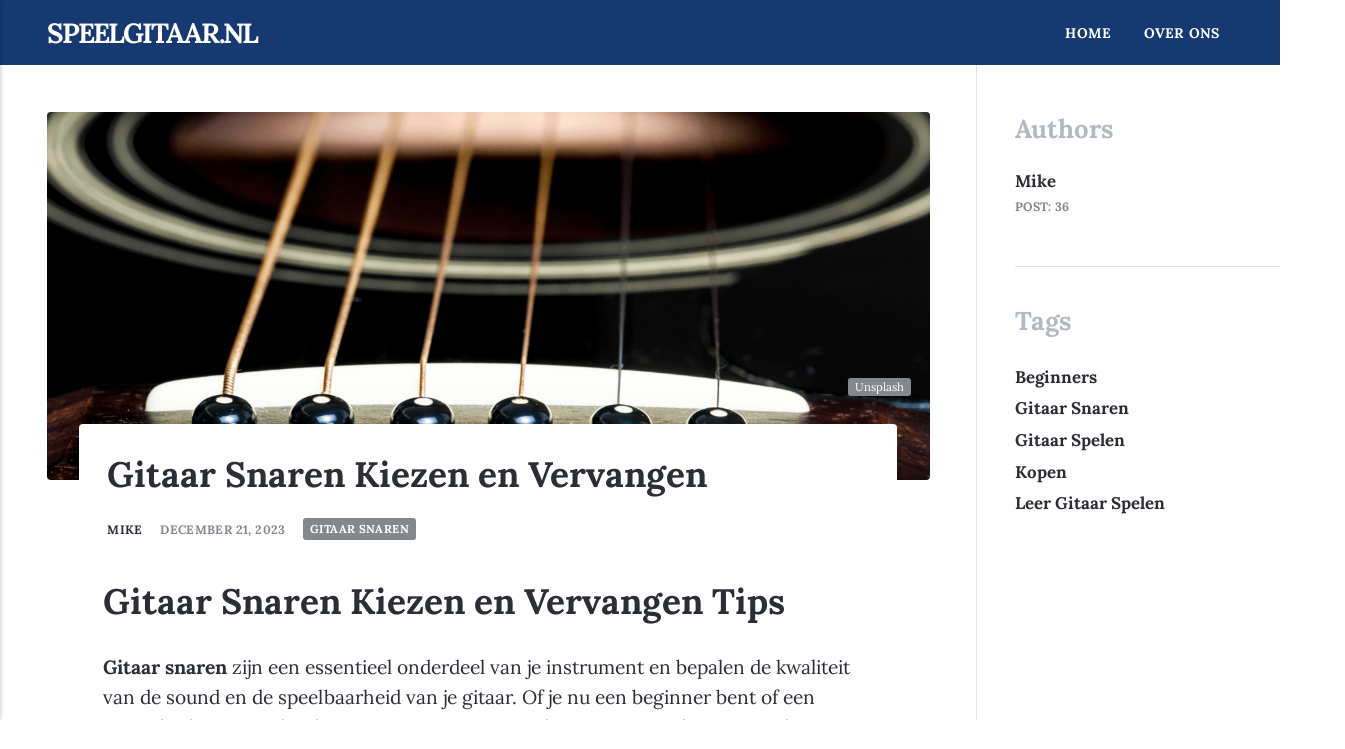

--- FILE ---
content_type: text/html; charset=utf-8
request_url: https://speelgitaar.nl/gitaar-snaren-kiezen-en-vervangen/
body_size: 9282
content:
<!DOCTYPE html><html lang="nl"><head><meta charset="utf-8"><meta http-equiv="X-UA-Compatible" content="IE=edge"><meta name="viewport" content="width=device-width,initial-scale=1"><title>Gitaar Snaren Kiezen en Vervangen Tips</title><meta name="description" content="Ontdek de beste tips voor het kiezen en vervangen van gitaar snaren. Essentieel advies voor een perfecte sound en speelervaring."><meta name="generator" content="Publii Open-Source CMS for Static Site"><link rel="canonical" href="https://speelgitaar.nl/gitaar-snaren-kiezen-en-vervangen/"><link rel="alternate" type="application/atom+xml" href="https://speelgitaar.nl/feed.xml"><link rel="alternate" type="application/json" href="https://speelgitaar.nl/feed.json"><meta property="og:title" content="Gitaar Snaren Kiezen en Vervangen"><meta property="og:image" content="https://speelgitaar.nl/media/posts/12/Gitaar-Snaren-Kiezen-en-Vervangen1.png"><meta property="og:image:width" content="1350"><meta property="og:image:height" content="563"><meta property="og:site_name" content="Speelgitaar | Alles voor gitaarliefhebbers - Snaren, accessoires, tips"><meta property="og:description" content="Ontdek de beste tips voor het kiezen en vervangen van gitaar snaren. Essentieel advies voor een perfecte sound en speelervaring."><meta property="og:url" content="https://speelgitaar.nl/gitaar-snaren-kiezen-en-vervangen/"><meta property="og:type" content="article"><link rel="preload" href="https://speelgitaar.nl/assets/dynamic/fonts/lora/lora.woff2" as="font" type="font/woff2" crossorigin><link rel="stylesheet" href="https://speelgitaar.nl/assets/css/style.css?v=c73b4a7920a61ce9f8b84451e3f4f43e"><script type="application/ld+json">{"@context":"http://schema.org","@type":"Article","mainEntityOfPage":{"@type":"WebPage","@id":"https://speelgitaar.nl/gitaar-snaren-kiezen-en-vervangen/"},"headline":"Gitaar Snaren Kiezen en Vervangen","datePublished":"2023-12-21T19:38","dateModified":"2024-01-11T23:03","image":{"@type":"ImageObject","url":"https://speelgitaar.nl/media/posts/12/Gitaar-Snaren-Kiezen-en-Vervangen1.png","height":563,"width":1350},"description":"Ontdek de beste tips voor het kiezen en vervangen van gitaar snaren. Essentieel advies voor een perfecte sound en speelervaring.","author":{"@type":"Person","name":"Mike","url":"https://speelgitaar.nl/authors/mike/"},"publisher":{"@type":"Organization","name":"Mike"}}</script><style>.u-tag--beginners{--badge-bg:#84888E;--badge-txt:#FFFFFF;}.u-tag--gitaar-snaren{--badge-bg:#84888E;--badge-txt:#FFFFFF;}.u-tag--gitaar-spelen{--badge-bg:#84888E;--badge-txt:#FFFFFF;}.u-tag--kopen{--badge-bg:#84888E;--badge-txt:#FFFFFF;}.u-tag--leer-gitaar-spelen{--badge-bg:#84888E;--badge-txt:#FFFFFF;}.u-tag--reizen{--badge-bg:#84888E;--badge-txt:#FFFFFF;}.u-tag--tweedehands{--badge-bg:#84888E;--badge-txt:#FFFFFF;}.u-tag--vliegtuig{--badge-bg:#84888E;--badge-txt:#FFFFFF;}</style><noscript><style>img[loading]{opacity:1;}</style></noscript><script async src="https://www.googletagmanager.com/gtag/js?id=G-33TE9CR1FF" type="02ec16576f0c5381a6bcf368-text/javascript"></script><script type="02ec16576f0c5381a6bcf368-text/javascript">window.dataLayer = window.dataLayer || [];
  function gtag(){dataLayer.push(arguments);}
  gtag('js', new Date());

  gtag('config', 'G-33TE9CR1FF');</script></head><body><header class="topbar" id="js-header"><div class="topbar__inner"><a class="logo" href="https://speelgitaar.nl/">speelgitaar.nl</a><nav class="navbar"><button class="navbar__toggle" aria-label="Menu" aria-haspopup="true" aria-expanded="false"><span class="navbar__toggle-box"><span class="navbar__toggle-inner">Menu</span></span></button><ul class="navbar__menu"><li><a href="https://speelgitaar.nl/" title="Homepage" target="_self">Home</a></li><li><a href="https://speelgitaar.nl/over-ons/" target="_self">Over Ons</a></li></ul></nav></div></header><div class="content"><main class="main"><article class="post"><figure class="post__featured-image"><img src="https://speelgitaar.nl/media/posts/12/Gitaar-Snaren-Kiezen-en-Vervangen1.png" srcset="https://speelgitaar.nl/media/posts/12/responsive/Gitaar-Snaren-Kiezen-en-Vervangen1-xs.webp 300w, https://speelgitaar.nl/media/posts/12/responsive/Gitaar-Snaren-Kiezen-en-Vervangen1-sm.webp 480w, https://speelgitaar.nl/media/posts/12/responsive/Gitaar-Snaren-Kiezen-en-Vervangen1-md.webp 768w, https://speelgitaar.nl/media/posts/12/responsive/Gitaar-Snaren-Kiezen-en-Vervangen1-lg.webp 1024w, https://speelgitaar.nl/media/posts/12/responsive/Gitaar-Snaren-Kiezen-en-Vervangen1-xl.webp 1360w, https://speelgitaar.nl/media/posts/12/responsive/Gitaar-Snaren-Kiezen-en-Vervangen1-2xl.webp 1600w" sizes="(max-width: 1600px) 100vw, 1600px" loading="eager" height="563" width="1350" alt="Gitaar Snaren Kiezen en Vervangen"><figcaption>Unsplash</figcaption></figure><header class="u-header post__header"><h1>Gitaar Snaren Kiezen en Vervangen</h1><div class="u-header__meta u-small"><div><a href="https://speelgitaar.nl/authors/mike/" title="Mike">Mike</a> <time datetime="2023-12-21T19:38">december 21, 2023 </time><a href="https://speelgitaar.nl/tags/gitaar-snaren/" class="u-tag u-tag--gitaar-snaren">Gitaar Snaren</a></div></div></header><div class="post__entry u-inner"><h1>Gitaar Snaren Kiezen en Vervangen Tips</h1><p><strong>Gitaar snaren</strong> zijn een essentieel onderdeel van je instrument en bepalen de kwaliteit van de sound en de speelbaarheid van je gitaar. Of je nu een beginner bent of een gevorderde gitarist; het kiezen en vervangen van de juiste snaren kan een uitdaging zijn. In deze sectie geven we handige tips waarmee je de perfecte gitaar sound kunt bereiken en optimaal kunt genieten van het bespelen van je instrument.</p><h3>Belangrijkste punten in deze sectie:</h3><ul><li>Waar je op moet letten bij het kiezen van <strong>gitaar snaren</strong></li><li>Hoe dikte en toonhoogte van invloed zijn op de klank en speelbaarheid</li><li>De verschillende soorten <strong>gitaar snaren</strong> en welke het beste bij jouw speelstijl past</li><li>Hoe je op de juiste manier snaren vervangt en stemt</li><li>Hoe je je snaren kunt onderhouden en wanneer het tijd is om ze te vervangen</li><li>Hoe je om kunt gaan met gebroken snaren</li><li>Waar je op kunt letten bij de prijs en kwaliteit van gitaar snaren</li></ul><h2>Waar moet je op letten bij het kiezen van gitaar snaren?</h2><p>Als je nieuwe gitaar snaren wilt kopen, zijn er verschillende zaken waar je op moet letten om de juiste keuze te maken. Allereerst is er het materiaal van de snaren. Gebruik je een elektrische gitaar, dan zijn snaren van staal of nikkel een goede optie. Voor een akoestische gitaar kun je kiezen tussen stalen snaren of snaren van nylon.</p><p>Naast het materiaal is ook de dikte van de snaren belangrijk voor de klank en speelbaarheid. Dunne snaren zijn geschikt voor lead gitaar en bieden een heldere klank, terwijl dikkere snaren meer geschikt zijn voor het spelen van akkoorden en een vollere klank hebben.</p><p>Verder kun je letten op het merk van de gitaar snaren. Veel gitaristen hebben zo hun favoriete merk, zoals de bekende merken D'Addario, Ernie Ball en Martin. Elke snarenfabrikant heeft zijn eigen unieke klank en speelgevoel, dus het is de moeite waard om verschillende merken uit te proberen en te ontdekken welke het beste bij jou passen.</p><h3>Voorbeelden van populaire merken gitaar snaren:</h3><table><tbody><tr><th>Merk</th><th>Kenmerken</th></tr><tr><td>D'Addario</td><td>Breed assortiment, hoge kwaliteit, betaalbare prijzen</td></tr><tr><td>Ernie Ball</td><td>Populair onder rockgitaristen, heldere en heldere klank</td></tr><tr><td>Martin</td><td>Geschikt voor akoestische gitaren, warme klank, lange levensduur</td></tr></tbody></table><p>Kortom, bij het kiezen van gitaar snaren is het belangrijk om rekening te houden met het materiaal, de dikte en het merk van de snaren. Door verschillende opties uit te proberen en te experimenteren kun je uiteindelijk de perfecte snaren vinden voor jouw speelstijl en muziekgenre.</p><h2>Het belang van snaren dikte en toonhoogte</h2><p>Wist je dat de dikte en toonhoogte van gitaar snaren een grote invloed hebben op de klank en speelbaarheid van je gitaar? Om de juiste dikte te kiezen, moet je rekening houden met je speelstijl en het gewenste geluid. Dunne snaren zijn bijvoorbeeld geschikt voor gitaristen die snel en soepel willen spelen, terwijl dikkere snaren meer geschikt zijn voor het spelen van akkoorden en donkerder klinken.</p><p>De toonhoogte van de snaren bepaalt ook de klank van je gitaar. Als je een hogere toonhoogte wilt, kies je voor dunnere snaren. Wil je een diepere toonhoogte? Dan kies je voor dikkere snaren. Experimenteer met verschillende diktes en toonhoogtes om de perfecte sound te vinden.</p><h3>Hoe kies je de juiste dikte en toonhoogte?</h3><p>Om de juiste dikte en toonhoogte te kiezen, moet je rekening houden met je speelstijl en het gewenste geluid. Zoek je een volle, diepe klank voor het spelen van akkoorden? Dan zijn dikkere snaren met een lage toonhoogte geschikt voor jou. Wil je snel kunnen spelen en een heldere klank? Kies dan voor dunnere snaren met een hogere toonhoogte.</p><p>Verder moet je ook rekening houden met het muziekgenre dat je speelt. Zo gebruiken jazzgitaristen vaak dikkere snaren voor een warme klank, terwijl rockgitaristen vaker voor dunnere snaren kiezen om snelle riffs te kunnen spelen.</p><p>Probeer verschillende diktes en toonhoogtes uit en luister goed naar het geluid. Zo kun je de juiste keuze maken voor jouw speelstijl en muziekgenre.</p><h3>Invloed van snaren op speelbaarheid</h3><p>Naast de klank hebben snaren ook invloed op de speelbaarheid van je gitaar. Dunne snaren zijn bijvoorbeeld gemakkelijker te bespelen, terwijl dikkere snaren meer kracht vereisen. Als je net begint met gitaarspelen, zijn dunnere snaren dus aan te raden. Als je meer gevorderd bent en krachtiger kunt spelen, kun je overstappen op dikkere snaren.</p><p>Let er wel op dat de dikte en spanning van de snaren invloed hebben op de afstelling van je gitaar. Als je overstapt op dikkere snaren, kan het nodig zijn om je gitaar opnieuw af te stellen. Laat dit eventueel doen door een professional.</p><table><thead><tr><th>Dikte snaren</th><th>Toonhoogte</th><th>Geschikt voor</th></tr></thead><tbody><tr><td>Dunne snaren</td><td>Hoog</td><td>Solo's en snel spelen</td></tr><tr><td>Medium snaren</td><td>Gemiddeld</td><td>Akkoorden en melodieën</td></tr><tr><td>Dikke snaren</td><td>Laag</td><td>Diepe klanken en jazzmuziek</td></tr></tbody></table><p>Gebruik de bovenstaande tabel als richtlijn bij het kiezen van de juiste dikte en toonhoogte voor jouw gitaar. Maar onthoud dat het uiteindelijk gaat om jouw persoonlijke voorkeur en speelstijl.</p><h2>Verschillende soorten gitaar snaren</h2><p>Als het gaat om gitaar snaren, zijn er verschillende soorten en materialen waaruit je kunt kiezen. Elke soort heeft zijn eigen kenmerken en voordelen. Hieronder zie je een overzicht van de meest voorkomende soorten gitaar snaren:</p><table><tbody><tr><th>Soort snaren</th><th>Kenmerken</th><th>Geschikt voor</th></tr><tr><td><strong>Elektrische gitaar snaren</strong></td><td>Dunne snaren met een heldere toon en weinig spanning. Gemaakt van staal of vernikkeld staal.</td><td>Rock, pop, blues, country</td></tr><tr><td><strong>Akoestische gitaar snaren</strong></td><td>Dikkere snaren met een warme toon en veel spanning. Gemaakt van brons of fosforbrons.</td><td>Folk, singer-songwriter, akoestische rock</td></tr><tr><td><strong>Nylon snaren</strong></td><td>Dikke snaren met een zachte en warme toon. Gemaakt van nylon of catgut.</td><td>Klassieke muziek, flamenco, fingerstyle</td></tr><tr><td><strong>Western snaren</strong></td><td>Snaren met een heldere toon en veel volume. Gemaakt van brons of fosforbrons.</td><td>Country, bluegrass, folk</td></tr><tr><td><strong>Klassieke gitaar snaren</strong></td><td>Dikke snaren met een warme en zachte toon. Gemaakt van nylon of catgut.</td><td>Klassieke muziek</td></tr><tr><td><strong>Basgitaar snaren</strong></td><td>Dikke snaren met een diepe en volle toon. Gemaakt van staal of nikkel.</td><td>Rock, funk, jazz, metal</td></tr></tbody></table><p>Bepaal welk type gitaar snaren het beste past bij jouw muziekstijl en speelstijl. Experimenteer en ontdek welke snaren het beste klinken op jouw gitaar.</p><h2>Snaren vervangen en stemmen</h2><p>Een belangrijk onderdeel van het onderhoud van je gitaar is het vervangen en stemmen van de snaren. Het zorgt niet alleen voor een betere klank en speelbaarheid, maar verlengt ook de levensduur van je gitaar.</p><h3>Snaren vervangen</h3><p>Het vervangen van de snaren is afhankelijk van hoe vaak je speelt en wat voor soort snaren je gebruikt. Over het algemeen wordt aangeraden om de snaren om de paar maanden te vervangen. Bij intensief gebruik kan het nodig zijn om ze vaker te vervangen.</p><p>Om de snaren te vervangen moet je de oude snaren losmaken van de brug en stemknoppen. Vervolgens kun je de nieuwe snaren plaatsen en deze vastmaken op dezelfde plekken als de oude snaren.</p><h3>Snaren stemmen</h3><p>Als de nieuwe snaren zijn geplaatst, is het tijd om je gitaar te stemmen. Dit kan handmatig of met behulp van een stemapparaat. Het stemmen gaat in principe als volgt:</p><ol><li>Pak je stemapparaat of stemfluit</li><li>Speel de E-snaar</li><li>Draai aan de stemknop van de E-snaar totdat de naald in het midden staat</li><li>Herhaal dit voor alle andere snaren</li></ol><p>Als je geen stemapparaat of stemfluit hebt, kun je ook online stemmen met behulp van bijvoorbeeld een YouTube-video.</p><p>Het is ook verstandig om je gitaar regelmatig te stemmen. Als je net nieuwe snaren hebt geplaatst, kan het zijn dat ze na een paar keer spelen nog wat moeten 'settelen'. Controleer daarom regelmatig of je gitaar nog goed gestemd is.</p><p>Happy playing!</p><h2>Snaren onderhouden en wisselen</h2><p>Om ervoor te zorgen dat je gitaar goed blijft klinken en het prettig blijft spelen, is het belangrijk om je snaren goed te onderhouden. Dit verlengt de levensduur van de snaren en voorkomt dat je ze te vaak moet vervangen.</p><p>Om je snaren goed te onderhouden is het belangrijk om ze schoon en droog te houden. Na het spelen kun je het beste de snaren poetsen met een droge doek of speciale snarenreiniger. Zo voorkom je dat zweet en vet van je handen op de snaren achterblijft.</p><p>Daarnaast is het belangrijk om de snaren goed te stemmen. Als de snaren te laag of te hoog gespannen zijn, kan dit zorgen voor onzuiver geluid en kan het spelen moeilijker worden. Stem je gitaar regelmatig en controleer ook of de snaren nog goed op hun plek liggen.</p><p>Hoewel regelmatig onderhoud de levensduur van de snaren kan verlengen, ontkom je er niet aan ze uiteindelijk te vervangen. Dit doe je het beste als de snaren dof beginnen te klinken of wanneer er beschadigingen te zien zijn. Gebruik bij het vervangen van de snaren altijd de juiste dikte en type voor jouw gitaar en speelstijl.</p><p>Met regelmatig onderhoud en het juist vervangen van de snaren, blijft je gitaar klinken zoals je gewend bent en speel je altijd op je best.</p><h2>Omgaan met gebroken snaren</h2><p>Het kan gebeuren dat een van je gitaarsnaren tijdens het spelen breekt. Het is belangrijk om hiermee op de juiste manier om te gaan om verdere schade te voorkomen.</p><p>Als een snaar breekt, moet je deze zo snel mogelijk vervangen om de beste geluidskwaliteit te behouden. Een gebroken snaar kan namelijk de toonhoogte van de andere snaren beïnvloeden. Hiervoor heb je een reserve setje gitaar snaren nodig.</p><p>Voordat je de gebroken snaar vervangt, is het verstandig om de rest van de snaren te stemmen. Dit zorgt voor een optimale klank en voorkomt dat de andere <strong>snaren breken</strong> door de extra spanning.</p><p>Zorg ervoor dat je de snaar vervangt volgens de instructies van je gitaar handleiding. Als je het nog nooit hebt gedaan, is het verstandig om hulp te vragen aan een ervaren muzikant of een muziekwinkel te raadplegen.</p><p>Onthoud dat een gebroken snaar een natuurlijk onderdeel is van het spelen van gitaar en het kan gebeuren dat het vaker gebeurt in het begin. Blijf vooral oefenen en genieten van het bespelen van je gitaar!</p><h2>Prijs en kwaliteit van gitaar snaren</h2><p>Bij het kopen van nieuwe gitaar snaren is het belangrijk om niet alleen naar de prijs te kijken, maar ook naar de kwaliteit. Goedkope snaren kunnen snel breken en zorgen voor een mindere geluidskwaliteit. Het is daarom verstandig om te investeren in een hoogwaardig merk en goede kwaliteit snaren.</p><h3>Waar moet je op letten bij het kopen van gitaar snaren?</h3><p>Bij het kopen van nieuwe gitaar snaren is het verstandig om te letten op het materiaal waarvan de snaren gemaakt zijn, de dikte en de toonhoogte. Kijk ook naar de beoogde muziekstijl en speelstijl. Elektrische gitaren hebben bijvoorbeeld metalen snaren nodig terwijl akoestische gitaren <strong>nylon snaren</strong> vereisen.</p><h3>Waar kun je kwalitatieve snaren kopen?</h3><p>Er zijn verschillende merken die kwalitatieve gitaar snaren aanbieden, zoals D'Addario, Elixir en Ernie Ball. Gitaarwinkels zijn goede plekken om deze merken te vinden en advies te krijgen over welke snaren het beste bij jouw speelstijl passen. Online webshops zoals Bax Music bieden ook een groot assortiment aan gitaar snaren van hoge kwaliteit voor een goede prijs.</p><p>Onthoud dat het kiezen van de juiste snaren een grote invloed kan hebben op het geluid en speelgemak van de gitaar. Investeer in kwalitatieve snaren om het meeste uit je speelervaring te halen.</p><h2>Conclusie</h2><p>Het kiezen en vervangen van gitaar snaren lijkt misschien een kleine stap in het proces van muziek maken, maar het kan een grote impact hebben op de sound en speelervaring. Door rekening te houden met factoren zoals materiaal, dikte en toonhoogte kun je de perfecte snaren voor jouw muziekgenre en speelstijl vinden.</p><p>Belangrijk is ook om regelmatig de snaren te vervangen en goed te onderhouden voor een optimale levensduur en kwaliteit. Bij het kopen van snaren is het slim om de prijs en kwaliteit goed in overweging te nemen.</p><p>Met deze handige tips ben je klaar om je gitaar snaren te kiezen en vervangen en te genieten van een geweldige sound en speelervaring. Veel succes en plezier met het maken van muziek!</p><section><h2>FAQ</h2><div><h3>Waar moet je op letten bij het kiezen van gitaar snaren?</h3><div><div><p>Bij het kiezen van gitaar snaren moet je letten op factoren zoals het type gitaar (elektrisch of akoestisch), het muziekgenre dat je speelt, en persoonlijke voorkeuren. Daarnaast zijn er verschillende merken beschikbaar, zoals D'Addario, Ernie Ball en Elixir, die elk hun eigen geluid en speelbaarheid bieden. Het is belangrijk om te experimenteren en te luisteren naar hoe de snaren klinken en aanvoelen voordat je een keuze maakt.</p><h3>Wat kost snaren gitaar?</h3><p>De kosten van gitaarsnaren hangen af van een aantal factoren, zoals het type gitaar, het merk snaren en of je losse snaren of een complete set koopt. Over het algemeen geldt:</p><ul><li>Een setje gitaarsnaren kost gemiddeld zo'n €10. Er zijn goedkopere sets vanaf €5 en duurdere premium sets tot €25.</li><li>Losse metalen snaren voor elektrische en western gitaren kosten tussen de €2 en €10 per stuk. Nylon snaren voor klassieke gitaren zijn wat goedkoper, vanaf €1 per snaar.</li><li>Bekende merken als Ernie Ball, D'Addario en Elixir zitten over het algemeen in het duurdere segment. Goedkopere alternatieven zijn bijvoorbeeld Savarez en Pyramid.</li><li>De prijs hangt ook af van de dikte/spanning van de snaren. Dunne snaren zijn goedkoper dan dikke snaren.</li><li>Online shops bieden vaak goedkopere prijzen dan muziekwinkels. Let wel op verzendkosten bij online bestellingen.</li></ul><p>Dus de kosten voor een setje gitaarsnaren liggen globaal tussen de €5 en €25. Voor losse snaren betaal je vanaf €1 per stuk, afhankelijk van type, merk en dikte. Online bestellen is meestal goedkoper.</p></div></div></div><div><h3>Het belang van snaren dikte en toonhoogte?</h3><div><div><p>De dikte van gitaar snaren heeft invloed op de klank en de speelbaarheid van de gitaar. Dikkere snaren hebben over het algemeen een voller geluid, terwijl dunnere snaren makkelijker te buigen zijn. De toonhoogte van de snaren bepaalt de stemming van de gitaar, zoals standaardstemming (EADGBE) of een alternatieve stemming. Het is belangrijk om de juiste dikte en toonhoogte te kiezen op basis van je speelstijl, muziekgenre en comfortniveau.</p></div></div></div><div><h3>Welke soorten gitaar snaren zijn er?</h3><div><div><p>Er zijn verschillende soorten gitaar snaren, waaronder <strong>elektrische gitaar snaren</strong>, <strong>akoestische gitaar snaren</strong>, <strong>nylon snaren</strong>, <strong>western snaren</strong>, <strong>klassieke gitaar snaren</strong> en <strong>basgitaar snaren</strong>. <strong>Elektrische gitaar snaren</strong> zijn vaak van staal of nikkel en hebben een heldere en krachtige klank. <strong>Akoestische gitaar snaren</strong> kunnen van staal of nylon zijn en hebben een warme klank. Nylon snaren worden voornamelijk gebruikt op klassieke gitaren, terwijl <strong>western snaren</strong> geschikt zijn voor akoestische western gitaren. <strong>Basgitaar snaren</strong> zijn speciaal ontworpen voor basgitaren en kunnen van verschillende materialen zijn gemaakt.</p><h3>Wat voor snaren op akoestische gitaar?</h3><p>Voor een akoestische gitaar zijn er grofweg twee typen snaren:</p><p><strong>Nylon snaren</strong> (ook wel klassieke snaren genoemd)<br>Dit zijn snaren gemaakt van nylon. Ze produceren een warme, volle klank en zijn ideaal voor klassieke en Spaanse gitaren. Nylon snaren oefenen minder spanning uit op de gitaar en zijn daardoor geschikt voor gitaren met een houten klankkast.</p><p><strong>Stalen snaren</strong><br>Stalen snaren zijn sterker en helderder van klank dan nylon snaren. Ze worden vaak gebruikt op folk-, country- en westerngitaren. Let op: niet alle akoestische gitaren zijn geschikt voor stalen snaren vanwege de hoge spanning. Controleer dit voor je stalen snaren op een akoestische gitaar monteert.</p><p>Binnen deze twee categorieën heb je verschillende opties qua merk, dikte en coating. Dunnere snaren zijn makkelijker bespeelbaar voor beginners. Coated snaren gaan langer mee en klinken helderder.<br>Probeer verschillende soorten snaren uit om de klank en speelbaarheid te vinden die het best bij jouw muziekstijl en spelniveau past. Laat je in de muziekwinkel adviseren over de juiste keuze.</p></div></div></div><div><h3>Hoe vervang en stem ik mijn gitaar snaren?</h3><div><div><p>Het vervangen en stemmen van gitaar snaren vergt wat oefening, maar het is goed te doen. Om snaren te vervangen, begin je met het losdraaien van de oude snaren en het verwijderen van de brugpennen. Vervolgens plaats je de nieuwe snaren door de brug en de stemmechanieken en draai je ze voorzichtig vast. Om je gitaar te stemmen, gebruik je een stemapparaat of een stemapp op je smartphone. Stem elke snaar op de juiste toonhoogte door aan de stemmechanieken te draaien totdat de snaren in de juiste spanning zijn.</p></div></div></div><div><h3>Hoe onderhoud ik mijn gitaar snaren en wanneer moet ik ze vervangen?</h3><div><div><p>Om de levensduur van je gitaar snaren te verlengen, is het belangrijk om ze regelmatig schoon te maken. Gebruik een zachte doek om vuil en zweet van de snaren af te vegen na het spelen. Daarnaast is het raadzaam om je handen schoon en droog te houden tijdens het spelen, omdat de oliën en zuren in je huid de snaren kunnen aantasten. Je moet je <strong>snaren vervangen</strong> zodra ze tekenen van slijtage vertonen, zoals roest, dof geluid, of slechte intonatie. Dit kan variëren afhankelijk van hoe vaak je speelt en je speelstijl.</p></div></div></div><div><h3>Wat moet ik doen als mijn gitaar snaren breken?</h3><div><div><p>Als je gitaar <strong>snaren breken</strong> tijdens het spelen, is het belangrijk om rustig te blijven en niet in paniek te raken. Verwijder voorzichtig de gebroken snaar en vervang deze door een nieuwe. Zorg ervoor dat de nieuwe snaar op de juiste manier wordt geïnstalleerd en stem de snaar op de juiste toonhoogte voordat je verder speelt. Het is raadzaam om altijd reserve snaren bij je te hebben, zodat je snel kunt reageren als er een snaar breekt.</p></div></div></div><div><h3>Wat is de prijs en kwaliteit van gitaar snaren?</h3><div><div><p>De prijs en kwaliteit van gitaar snaren kunnen sterk variëren, afhankelijk van het merk, het materiaal en het type snaar. Over het algemeen geldt dat duurdere snaren van hogere kwaliteit zijn en een betere klank en levensduur bieden. Het is echter belangrijk om rekening te houden met je eigen speelniveau en behoeften. Als beginner kun je beginnen met betaalbare snaren en naarmate je vaardigheden verbeteren, kun je investeren in duurdere snaren voor een betere speelervaring.</p></div></div></div></section></div><aside class="post__aside"><div class="post__last-updated u-small">This article was updated on januari 11, 2024</div><div class="post__share"></div></aside><footer class="post__footer"><div class="post__bio box"><div><h4 class="h6"><a href="https://speelgitaar.nl/authors/mike/" title="Mike">Mike</a></h4></div></div><nav class="post__nav box"><div class="post__nav__prev"><a href="https://speelgitaar.nl/waar-op-letten-bij-kopen-tweedehands-gitaar/" class="post__nav__link" rel="prev"><img src="https://speelgitaar.nl/media/posts/11/responsive/Tweedehands-gitaar-kopen-03oep41-xs.webp" loading="lazy" alt="Tweedehands gitaar kopen" height="563" width="1350"><div class="u-small">Previous Post<h5>Tweedehands gitaar kopen</h5></div></a></div><div class="post__nav__next"><a href="https://speelgitaar.nl/gitaar-leren-spelen-op-oudere-leeftijd/" class="post__nav__link" rel="next"><div class="u-small">Next Post<h5>Gitaar Leren Spelen op Oudere Leeftijd: tips en lessen! 🎸</h5></div><img src="https://speelgitaar.nl/media/posts/13/responsive/gitaar-leren-spelen-oudere-leeftijd1-xs.webp" loading="lazy" alt="Gitaar Leren Spelen op Oudere Leeftijd" height="1280" width="1920"></a></div></nav><div class="post__related box"><h3 class="box__title">Related posts</h3><div class="post__related-wrap"><figure class="post__related-item"><a href="https://speelgitaar.nl/waar-op-letten-bij-kopen-tweedehands-gitaar/" class="c-card__image"><img src="https://speelgitaar.nl/media/posts/11/responsive/Tweedehands-gitaar-kopen-03oep41-xs.webp" loading="lazy" height="563" width="1350" alt="Tweedehands gitaar kopen"></a><figcaption><h4 class="post__related-title"><a href="https://speelgitaar.nl/waar-op-letten-bij-kopen-tweedehands-gitaar/" class="inverse">Tweedehands gitaar kopen</a></h4><time datetime="2023-12-21T16:29" class="u-small">december 21, 2023</time></figcaption></figure><figure class="post__related-item"><a href="https://speelgitaar.nl/gitaar-meenemen-in-het-vliegtuig/" class="c-card__image"><img src="https://speelgitaar.nl/media/posts/8/responsive/Gitaar-Meenemen-in-het-Vliegtuig-xs.webp" loading="lazy" height="1536" width="1920" alt="Gitaar Meenemen in het Vliegtuig"></a><figcaption><h4 class="post__related-title"><a href="https://speelgitaar.nl/gitaar-meenemen-in-het-vliegtuig/" class="inverse">Gitaar Meenemen in het Vliegtuig</a></h4><time datetime="2023-12-21T11:30" class="u-small">december 21, 2023</time></figcaption></figure><figure class="post__related-item"><a href="https://speelgitaar.nl/gitaar-spelen-voor-beginners/" class="c-card__image"><img src="https://speelgitaar.nl/media/posts/4/responsive/gitaar-spelen-beginners-xs.webp" loading="lazy" height="1024" width="1792" alt="Gitaar spelen voor beginners"></a><figcaption><h4 class="post__related-title"><a href="https://speelgitaar.nl/gitaar-spelen-voor-beginners/" class="inverse">Leer Gitaar Spelen voor Beginners - Eenvoudige Tips</a></h4><time datetime="2023-12-19T22:18" class="u-small">december 19, 2023</time></figcaption></figure></div></div></footer></article></main><div class="sidebar"><section class="box authors"><h3 class="box__title">Authors</h3><ul class="authors__cotainer"><li class="authors__item"><div><a href="https://speelgitaar.nl/authors/mike/" class="authors__title">Mike</a> <span class="u-small">Post: 36</span></div></li></ul></section><section class="box"><h3 class="box__title">Tags</h3><ul class="tags"><li><a href="https://speelgitaar.nl/tags/beginners/">Beginners</a> <span class="u-small">(1)</span></li><li><a href="https://speelgitaar.nl/tags/gitaar-snaren/">Gitaar Snaren</a> <span class="u-small">(1)</span></li><li><a href="https://speelgitaar.nl/tags/gitaar-spelen/">Gitaar Spelen</a> <span class="u-small">(1)</span></li><li><a href="https://speelgitaar.nl/tags/kopen/">Kopen</a> <span class="u-small">(1)</span></li><li><a href="https://speelgitaar.nl/tags/leer-gitaar-spelen/">Leer Gitaar Spelen</a> <span class="u-small">(1)</span></li></ul></section></div><footer class="footer"><a class="footer__logo" href="https://speelgitaar.nl/">speelgitaar.nl</a><nav><ul class="footer__nav"></ul></nav><div class="footer__copyright"><p>Powered by Publii</p></div></footer></div><script type="02ec16576f0c5381a6bcf368-text/javascript">window.publiiThemeMenuConfig = {    
        mobileMenuMode: 'sidebar',
        animationSpeed: 300,
        submenuWidth: 'auto',
        doubleClickTime: 500,
        mobileMenuExpandableSubmenus: true, 
        relatedContainerForOverlayMenuSelector: '.navbar',
   };</script><script defer="defer" src="https://speelgitaar.nl/assets/js/scripts.min.js?v=ef33954c8f912e6c18ee116825aadc90" type="02ec16576f0c5381a6bcf368-text/javascript"></script><script type="02ec16576f0c5381a6bcf368-text/javascript">var images = document.querySelectorAll('img[loading]');

      for (var i = 0; i < images.length; i++) {
         if (images[i].complete) {
               images[i].classList.add('is-loaded');
         } else {
               images[i].addEventListener('load', function () {
                  this.classList.add('is-loaded');
               }, false);
         }
      }</script><!-- Cloudflare Pages Analytics --><script defer src='https://static.cloudflareinsights.com/beacon.min.js' data-cf-beacon='{"token": "9eddfa23e2c0478f92421558ece88ac0"}' type="02ec16576f0c5381a6bcf368-text/javascript"></script><!-- Cloudflare Pages Analytics --><script src="/cdn-cgi/scripts/7d0fa10a/cloudflare-static/rocket-loader.min.js" data-cf-settings="02ec16576f0c5381a6bcf368-|49" defer></script><script defer src="https://static.cloudflareinsights.com/beacon.min.js/vcd15cbe7772f49c399c6a5babf22c1241717689176015" integrity="sha512-ZpsOmlRQV6y907TI0dKBHq9Md29nnaEIPlkf84rnaERnq6zvWvPUqr2ft8M1aS28oN72PdrCzSjY4U6VaAw1EQ==" data-cf-beacon='{"version":"2024.11.0","token":"56da9a9c3a2e489680ea9a63cc444f96","r":1,"server_timing":{"name":{"cfCacheStatus":true,"cfEdge":true,"cfExtPri":true,"cfL4":true,"cfOrigin":true,"cfSpeedBrain":true},"location_startswith":null}}' crossorigin="anonymous"></script>
</body></html>

--- FILE ---
content_type: text/css; charset=utf-8
request_url: https://speelgitaar.nl/assets/css/style.css?v=c73b4a7920a61ce9f8b84451e3f4f43e
body_size: 9615
content:
@font-face{font-family:Lora;src:url('../dynamic/fonts/lora/lora.woff2') format('woff2 supports variations'),url('../dynamic/fonts/lora/lora.woff2') format('woff2-variations');font-weight:400 700;font-display:swap;font-style:normal}:root{--main-col-width:50rem;--sidebar-width:18rem;--navbar-height:3.4rem;--card-small-height:14rem;--card-large-height:24rem;--border-radius:4px;--body-font:'Lora',serif;--heading-font:'Lora',serif;--logo-font:var(--body-font);--menu-font:var(--body-font);--font-weight-normal:400;--font-weight-bold:700;--headings-weight:700;--headings-transform:none;--line-height:1.6;--white:#FFFFFF;--black:#000000;--dark:#2C2E35;--gray-1:#84888E;--gray-2:#B4B9C1;--light:#EEF2F8;--lighter:#F7F7F8;--color:#153970;--color-rgb:68,138,255;--text-color:#2C2E35;--headings-color:#2C2E35;--logo-color:#FFFFFF;--link-color:#2C2E35;--link-hover-color:#448AFF;--border-color-light:#E1E2E3}*,:after,:before{-webkit-box-sizing:border-box;box-sizing:border-box;margin:0;padding:0}article,aside,footer,header,hgroup,main,nav,section{display:block}li{list-style:none}img{height:auto;max-width:100%;vertical-align:top}button,input,select,textarea{font:inherit}html{font-size:clamp(1.1rem, 1.1rem + .1 * ((100vw - 20rem) / 55), 1.2rem);-webkit-font-smoothing:antialiased;-moz-osx-font-smoothing:grayscale;scroll-behavior:smooth}body{background:var(--white);color:var(--text-color);font-family:var(--body-font);font-variation-settings:"wght" var(--font-weight-normal);line-height:var(--line-height);-ms-scroll-chaining:none;overscroll-behavior:none}a{text-decoration:none}a{color:var(--link-color);-webkit-transition:all .24s ease-out;transition:all .24s ease-out}a:hover{color:var(--link-hover-color)}a:active{color:var(--link-hover-color)}a:focus{color:var(--link-hover-color)}.invert{color:var(--link-hover-color);-webkit-transition:all .24s ease-out;transition:all .24s ease-out}.invert:hover{color:var(--link-color)}.invert:active{color:var(--link-color)}.invert:focus{color:var(--link-color)}dl,ol,p,pre,table,ul{margin-top:1.4571428571rem}blockquote,figure,hr{margin-top:2.1857142857rem;margin-bottom:2.1857142857rem}h1,h2,h3,h4,h5,h6{color:var(--headings-color);font-family:var(--heading-font);font-variation-settings:"wght" var(--headings-weight);line-height:1.3;margin-top:2.1857142857rem}.h1,h1{font-size:clamp(1.4728968807rem, 1.4728968807rem + .4338245039 * ((100vw - 20rem) / 55), 1.9067213845rem);margin:0}.h2,h2{font-size:clamp(1.4728968807rem, 1.4728968807rem + .2029324602 * ((100vw - 20rem) / 55), 1.6758293408rem)}.h3,h3{font-size:clamp(1.2945382732rem, 1.2945382732rem + .1783586075 * ((100vw - 20rem) / 55), 1.4728968807rem)}.h4,h4{font-size:clamp(1.1377777785rem, 1.1377777785rem + .1567604947 * ((100vw - 20rem) / 55), 1.2945382732rem)}.h5,h5{font-size:clamp(1rem, 1rem + .1377777785 * ((100vw - 20rem) / 55), 1.1377777785rem)}.h6,h6{font-size:clamp(1rem, 1rem + .066666667 * ((100vw - 20rem) / 55), 1.066666667rem)}h2+*,h3+*,h4+*,h5+*,h6+*{margin-top:.7285714286rem}b,strong{font-variation-settings:"wght" var(--font-weight-bold)}blockquote{font-family:var(--heading-font);font-variation-settings:"wght" var(--font-weight-bold);padding:0 10%}blockquote cite{display:block;font-family:var(--body-font);font-size:.8789062495rem;font-style:normal;padding-top:.4857142857rem}blockquote>:first-child{margin-top:0}blockquote:before{color:var(--border-color-light);display:block;font:var(--font-weight-normal) 400%/0.9 var(--heading-font);height:0;content:"''";margin-left:-.55em}@media all and (min-width:37.5em){blockquote:before{margin-left:-.7em}}ol,ul{margin-left:2rem}ol>li,ul>li{list-style:inherit;padding:0 0 .2428571429rem .9714285714rem}dl dt{font-variation-settings:"wght" var(--font-weight-bold)}code{background-color:rgba(var(--color-rgb),.1);border-radius:2px;color:var(--color);font-size:.9374999997rem;font-family:Monaco,"Courier New",monospace;padding:.2428571429rem .4857142857rem}pre{background-color:var(--lighter);border-radius:3px;font-size:.9374999997rem;padding:1.4571428571rem;white-space:pre-wrap!important;word-wrap:break-word;width:100%}pre code{background-color:var(--lighter);color:inherit!important;font-size:inherit;padding:0}table{border-collapse:collapse;border-spacing:0;display:block;max-width:100%;overflow-x:auto;vertical-align:top;text-align:left;white-space:nowrap}table th{border-bottom:2px solid var(--border-color-light);padding:.7285714286rem 1.2142857143rem}table tr:nth-child(2n){background:var(--lighter)}table td{padding:.7285714286rem 1.2142857143rem}figcaption{color:var(--gray-1);font-family:var(--body-font);font-variation-settings:"wght" var(--font-weight-normal);font-size:.7724761953rem;margin:.9714285714rem 0 0;text-align:center}sub,sup{font-size:65%}.separator,hr{background:0 0;border:none;height:auto;line-height:1;max-width:none;text-align:center}.separator::before,hr::before{content:"•••";color:var(--dark);font-size:1.1377777785rem;font-variation-settings:"wght" var(--font-weight-bold);letter-spacing:1.066666667rem;padding-left:1.1377777785rem}.separator--dot::before{content:"•";color:var(--dark);font-size:1.1377777785rem;font-variation-settings:"wght" var(--font-weight-bold);letter-spacing:1.066666667rem;padding-left:1.1377777785rem}.separator--long-line{position:relative}.separator--long-line::before{content:"";height:1.2136296308rem}.separator--long-line::after{border-top:1px solid var(--border-color-light);content:"";height:1px;position:absolute;width:100%;top:50%;left:0}.btn,[type=button],[type=submit],button{background:var(--color);border:1px solid var(--color);border-radius:3px;color:var(--white);cursor:pointer;display:inline-block;font:var(--font-weight-bold) 0.7241964329rem var(--body-font);letter-spacing:.02rem;padding:.5585714286rem .9714285714rem;vertical-align:middle;text-align:center;text-transform:uppercase;-webkit-transition:all .24s ease;transition:all .24s ease;width:100%}@media all and (min-width:20em){.btn,[type=button],[type=submit],button{width:auto}}.btn:active,.btn:focus,.btn:hover,[type=button]:active,[type=button]:focus,[type=button]:hover,[type=submit]:active,[type=submit]:focus,[type=submit]:hover,button:active,button:focus,button:hover{background:var(--black);border-color:var(--black);color:var(--white)}.btn:focus,[type=button]:focus,[type=submit]:focus,button:focus{outline:0}.btn:disabled,[type=button]:disabled,[type=submit]:disabled,button:disabled{background-color:var(--lighter);border-color:var(--light);color:var(--gray-1);cursor:not-allowed}@media all and (max-width:19.9375em){.btn+.btn,.btn+[type=button],.btn+[type=submit],.btn+button,[type=button]+.btn,[type=button]+[type=button],[type=button]+[type=submit],[type=button]+button,[type=submit]+.btn,[type=submit]+[type=button],[type=submit]+[type=submit],[type=submit]+button,button+.btn,button+[type=button],button+[type=submit],button+button{margin-top:.4857142857rem}}[type=button],[type=submit],button{-webkit-appearance:none;-moz-appearance:none}fieldset{border:1px solid var(--border-color-light);border-radius:3px;margin:0 0 1.4571428571rem;padding:1.4571428571rem}fieldset>legend{margin-left:-1rem;padding:0 1rem}legend{font-variation-settings:"wght" var(--font-weight-bold)}label{font-variation-settings:"wght" var(--font-weight-bold);margin:0 .9714285714rem .7285714286rem 0}option{font-variation-settings:"wght" var(--font-weight-normal)}[type=email],[type=number],[type=search],[type=tel],[type=text],[type=url],select,textarea{background-color:var(--white);border:1px solid var(--border-color-light);border-radius:3px;font-size:.8239746086rem;outline:0;padding:.3642857143rem .7285714286rem;width:100%;-webkit-transition:all .24s ease-out;transition:all .24s ease-out;-webkit-appearance:none;-moz-appearance:none}@media all and (min-width:37.5em){[type=email],[type=number],[type=search],[type=tel],[type=text],[type=url],select,textarea{width:auto}}[type=email]:focus,[type=number]:focus,[type=search]:focus,[type=tel]:focus,[type=text]:focus,[type=url]:focus,select:focus,textarea:focus{border-color:var(--color);-webkit-box-shadow:inset 0 0 0 1px var(--color);box-shadow:inset 0 0 0 1px var(--color)}input[type=checkbox],input[type=radio]{opacity:0;position:absolute}input[type=checkbox]+label,input[type=radio]+label{position:relative;margin-left:-1px;cursor:pointer;padding:0}input[type=checkbox]+label:before,input[type=radio]+label:before{background-color:var(--white);border:1px solid var(--border-color-light);border-radius:2px;content:"";display:inline-block;height:.9714285714rem;line-height:.9714285714rem;margin-right:.4857142857rem;vertical-align:text-top;text-align:center;width:.9714285714rem}input[type=checkbox]:checked+label:before,input[type=radio]:checked+label:before{content:"";background-image:url("data:image/svg+xml;charset=UTF-8,%3csvg xmlns='http://www.w3.org/2000/svg' viewBox='0 0 11 8'%3e%3cpolygon points='9.53 0 4.4 5.09 1.47 2.18 0 3.64 2.93 6.54 4.4 8 5.87 6.54 11 1.46 9.53 0' fill='%23448AFF'/%3e%3c/svg%3e");background-repeat:no-repeat;background-size:11px 8px;background-position:50% 50%}input[type=radio]+label:before{border-radius:50%}input[type=radio]:checked+label:before{background-image:url("data:image/svg+xml;charset=UTF-8,%3csvg xmlns='http://www.w3.org/2000/svg' viewBox='0 0 8 8'%3e%3ccircle cx='4' cy='4' r='4' fill='%23448AFF'/%3e%3c/svg%3e")}[type=file]{margin-bottom:1.4571428571rem;width:100%}select{max-width:100%;width:auto;position:relative}select:not([multiple]){background:url('data:image/svg+xml;utf8,<svg xmlns="http://www.w3.org/2000/svg" viewBox="0 0 6 6"><polygon points="3 6 3 6 0 0 6 0 3 6" fill="%238A8B8C"/></svg>') no-repeat 90% 50%;background-size:8px;padding-right:2.9142857143rem}select[multiple]{border-radius:6px;padding:1.4571428571rem;width:100%}select[multiple]:hover{border-color:var(--border-color-light)}select[multiple]:focus{border-color:var(--color)}select[multiple]:disabled{background-color:var(--lighter);cursor:not-allowed}select[multiple]:disabled:hover{border-color:var(--border-color-light)}textarea{border-radius:6px;display:block;overflow:auto;resize:vertical;max-width:100%}.content{margin-top:var(--navbar-height)}@media all and (max-width:56.1875em){.content{padding:0 1.2142857143rem}}@media all and (min-width:56.25em){.content{display:grid;grid-column-gap:2.4285714286rem;grid-template-columns:1fr minmax(auto,var(--main-col-width)) calc(var(--sidebar-width) + 1.2142857143rem) 1fr}}@media all and (min-width:56.25em){.infobar{grid-column:2/4}}.main{margin:1.4571428571rem 0}@media all and (min-width:56.25em){.main{grid-column:2/3;margin:2.4285714286rem 0}}@media all and (min-width:56.25em){.main--full{grid-column:2/4}}@media all and (min-width:56.25em){.pagination{grid-column:span 2}}.sidebar{padding:2.4285714286rem 0 2.4285714286rem}@media all and (min-width:56.25em){.sidebar{grid-column:3/4}}@media all and (min-width:56.25em){.footer{grid-column:2/4}}@media all and (min-width:37.5em) and (max-width:56.1875em){.l-grid{-ms-flex-line-pack:start;align-content:start;display:grid;grid-column-gap:1.4571428571rem}}@media all and (min-width:75em){.l-grid{-ms-flex-line-pack:start;align-content:start;display:grid;grid-column-gap:1.4571428571rem}}.l-grid--1col{grid-template-columns:repeat(1,1fr)}.l-grid--1col .c-card .c-card__title{font-size:clamp(1.066666667rem, 1.066666667rem + .6091626738 * ((100vw - 20rem) / 55), 1.6758293408rem)}@media all and (min-width:56.25em){.l-grid--1col .pagination{grid-column:span 1}}.l-grid--2col{grid-template-columns:repeat(2,1fr)}.l-grid--2col-1-2{grid-template-columns:repeat(2,1fr)}.l-grid--2col-1-2 .c-card:nth-child(3n-2){grid-column:span 2}.l-grid--2col-1-2 .c-card:nth-child(3n-2) .c-card__title{font-size:clamp(1.066666667rem, 1.066666667rem + .4062302137 * ((100vw - 20rem) / 55), 1.4728968807rem)}@media all and (min-width:37.5em){.l-grid--2col-1-2 .c-card:nth-child(3n-2) .c-card__image{height:var(--card-large-height)}}.l-grid--2col-2-1{grid-template-columns:repeat(2,1fr)}.l-grid--2col-2-1 .c-card:nth-child(3n){grid-column:span 2}.l-grid--2col-2-1 .c-card:nth-child(3n) .c-card__title{font-size:clamp(1.066666667rem, 1.066666667rem + .4062302137 * ((100vw - 20rem) / 55), 1.4728968807rem)}@media all and (min-width:37.5em){.l-grid--2col-2-1 .c-card:nth-child(3n) .c-card__image{height:var(--card-large-height)}}.l-grid--2col-1-4{grid-template-columns:repeat(2,1fr)}.l-grid--2col-1-4 .c-card:nth-child(5n-4){grid-column:span 2}.l-grid--2col-1-4 .c-card:nth-child(5n-4) .c-card__title{font-size:clamp(1.066666667rem, 1.066666667rem + .4062302137 * ((100vw - 20rem) / 55), 1.4728968807rem)}@media all and (min-width:37.5em){.l-grid--2col-1-4 .c-card:nth-child(5n-4) .c-card__image{height:var(--card-large-height)}}.l-grid--2col-4-1{grid-template-columns:repeat(2,1fr)}.l-grid--2col-4-1 .c-card:nth-child(5n){grid-column:span 2}.l-grid--2col-4-1 .c-card:nth-child(5n) .c-card__title{font-size:clamp(1.066666667rem, 1.066666667rem + .4062302137 * ((100vw - 20rem) / 55), 1.4728968807rem)}@media all and (min-width:37.5em){.l-grid--2col-4-1 .c-card:nth-child(5n) .c-card__image{height:var(--card-large-height)}}@media all and (min-width:37.5em){.l-grid--2col__2span{grid-column:span 2}}.topbar{background:var(--color);padding:0 1.2142857143rem;position:absolute;top:0;width:100%;z-index:99}@media all and (min-width:56.25em){.topbar{padding:0 2.4285714286rem}}.topbar.is-visible{-webkit-box-shadow:0 3px 10px 0 rgba(0,0,0,.06);box-shadow:0 3px 10px 0 rgba(0,0,0,.06);opacity:1;position:fixed;-webkit-transform:translate(0,0);transform:translate(0,0);-webkit-transition:background .3s,opacity .24s,-webkit-transform .24s;transition:background .3s,opacity .24s,-webkit-transform .24s;transition:transform .24s,background .3s,opacity .24s;transition:transform .24s,background .3s,opacity .24s,-webkit-transform .24s;width:100%}@media all and (min-width:56.25em){.topbar.is-hidden{opacity:0;-webkit-transform:translate(0,-86px);transform:translate(0,-86px);-webkit-transition:background .3s,opacity .24s,-webkit-transform .24s;transition:background .3s,opacity .24s,-webkit-transform .24s;transition:transform .24s,background .3s,opacity .24s;transition:transform .24s,background .3s,opacity .24s,-webkit-transform .24s}}.topbar__inner{-webkit-box-align:center;-ms-flex-align:center;align-items:center;display:-webkit-box;display:-ms-flexbox;display:flex;height:var(--navbar-height);-webkit-box-pack:justify;-ms-flex-pack:justify;justify-content:space-between;margin-left:auto;margin-right:auto;max-width:calc(var(--main-col-width) + var(--sidebar-width) + 3.6428571429rem);position:relative;width:100%}.logo{color:var(--logo-color)!important;font-family:var(--logo-font);font-variation-settings:"wght" var(--font-weight-bold);letter-spacing:-.1rem;text-transform:uppercase;font-size:clamp(1.2945382732rem, 1.2945382732rem + .1783586075 * ((100vw - 20rem) / 55), 1.4728968807rem)}.logo>img{height:var(--navbar-height);-o-object-fit:contain;object-fit:contain;padding:5px 0;width:auto}.navbar .navbar__menu{display:-webkit-box;display:-ms-flexbox;display:flex;-ms-flex-wrap:wrap;flex-wrap:wrap;list-style:none;margin:0;padding:0}@media all and (max-width:56.1875em){.navbar .navbar__menu{display:none}}.navbar .navbar__menu li{font-family:var(--menu-font);display:block;font-size:.7241964329rem;line-height:var(--line-height);letter-spacing:.01rem;font-variation-settings:"wght" var(--font-weight-bold);padding:0;position:relative;text-transform:uppercase;width:auto}.navbar .navbar__menu li a,.navbar .navbar__menu li span[aria-haspopup=true]{color:var(--white);display:block;padding:.2428571429rem .7285714286rem;-webkit-transition:all .24s ease-out;transition:all .24s ease-out}.navbar .navbar__menu li a:active,.navbar .navbar__menu li a:focus,.navbar .navbar__menu li a:hover,.navbar .navbar__menu li span[aria-haspopup=true]:active,.navbar .navbar__menu li span[aria-haspopup=true]:focus,.navbar .navbar__menu li span[aria-haspopup=true]:hover{color:var(--white)}.navbar .navbar__menu li span{color:var(--white);cursor:default;display:block;padding:.2428571429rem .7285714286rem}.navbar .navbar__menu>li{margin-left:.2428571429rem}.navbar .navbar__menu>li.active-parent>a,.navbar .navbar__menu>li.active-parent>span,.navbar .navbar__menu>li.active>a,.navbar .navbar__menu>li.active>span{border-radius:4px;background:rgba(0,0,0,.1)}.navbar .navbar__menu>li.has-submenu>a,.navbar .navbar__menu>li.has-submenu>span{padding-right:1.4571428571rem}.navbar .navbar__menu>li:hover>a,.navbar .navbar__menu>li:hover>span[aria-haspopup=true]{border-radius:4px;color:var(--white);background:rgba(0,0,0,.1)}.navbar .has-submenu:active>.navbar__submenu,.navbar .has-submenu:focus>.navbar__submenu,.navbar .has-submenu:hover>.navbar__submenu{left:0;opacity:1;-webkit-transform:scale(1);transform:scale(1);visibility:visible;margin-top:.4857142857rem}.navbar .has-submenu:active>.navbar__submenu:before,.navbar .has-submenu:focus>.navbar__submenu:before,.navbar .has-submenu:hover>.navbar__submenu:before{content:"";height:.4857142857rem;position:absolute;width:100%;top:-.4857142857rem}.navbar .has-submenu:active>.navbar__submenu.is-right-submenu,.navbar .has-submenu:focus>.navbar__submenu.is-right-submenu,.navbar .has-submenu:hover>.navbar__submenu.is-right-submenu{left:auto;right:0;-webkit-transform-origin:right top;transform-origin:right top}.navbar .has-submenu::after{border-style:solid;border-width:5px 4px 0 4px;border-color:#fff transparent transparent transparent;content:"";right:12px;position:absolute;top:50%;-webkit-transform:translate(0,-50%);transform:translate(0,-50%)}.navbar .has-submenu .has-submenu:active>.navbar__submenu,.navbar .has-submenu .has-submenu:focus>.navbar__submenu,.navbar .has-submenu .has-submenu:hover>.navbar__submenu{top:0;margin-top:0}.navbar .has-submenu .has-submenu:active>.navbar__submenu.is-right-submenu,.navbar .has-submenu .has-submenu:focus>.navbar__submenu.is-right-submenu,.navbar .has-submenu .has-submenu:hover>.navbar__submenu.is-right-submenu{top:0;margin-top:0}.navbar .navbar__submenu{background:var(--white);border-radius:4px;-webkit-box-shadow:0 0 6px rgba(0,0,0,.15);box-shadow:0 0 6px rgba(0,0,0,.15);left:-9999px;list-style-type:none;margin:0;padding:10px 0;position:absolute;visibility:hidden;white-space:nowrap;z-index:1;opacity:0;-webkit-transform:scale(.8);transform:scale(.8);-webkit-transform-origin:0 top;transform-origin:0 top;-webkit-transition:opacity .15s,-webkit-transform .3s cubic-bezier(.275, 1.375, .8, 1);transition:opacity .15s,-webkit-transform .3s cubic-bezier(.275, 1.375, .8, 1);transition:opacity .15s,transform .3s cubic-bezier(.275, 1.375, .8, 1);transition:opacity .15s,transform .3s cubic-bezier(.275, 1.375, .8, 1),-webkit-transform .3s cubic-bezier(.275, 1.375, .8, 1)}.navbar .navbar__submenu__submenu{z-index:2}.navbar .navbar__submenu li{line-height:1.3;font-size:.8239746086rem;font-variation-settings:"wght" var(--font-weight-normal);letter-spacing:normal;text-transform:none}.navbar .navbar__submenu li a,.navbar .navbar__submenu li span[aria-haspopup=true]{color:var(--gray-1)!important;padding:.4857142857rem 1.2142857143rem;-webkit-transition:all .24s ease;transition:all .24s ease}.navbar .navbar__submenu li a:active,.navbar .navbar__submenu li a:focus,.navbar .navbar__submenu li a:hover,.navbar .navbar__submenu li span[aria-haspopup=true]:active,.navbar .navbar__submenu li span[aria-haspopup=true]:focus,.navbar .navbar__submenu li span[aria-haspopup=true]:hover{background:var(--lighter);color:var(--dark)!important}.navbar .navbar__submenu li span{color:var(--gray-1)!important;padding:.4857142857rem 1.2142857143rem}.navbar .navbar__submenu li:hover>a,.navbar .navbar__submenu li:hover>span[aria-haspopup=true]{color:var(--dark)!important}.navbar .navbar__toggle{background:0 0;-webkit-box-shadow:none;box-shadow:none;border:none;border-radius:3px;cursor:pointer;display:block;line-height:1;height:var(--navbar-height);margin:0 0 0 .6071428571rem;overflow:visible;padding:.9714285714rem 0 .9714285714rem 1.2142857143rem;text-transform:none;z-index:2004}@media all and (min-width:56.25em){.navbar .navbar__toggle{display:none}}.navbar .navbar__toggle:focus,.navbar .navbar__toggle:hover{-webkit-box-shadow:none;box-shadow:none;outline:0;-webkit-transform:none;transform:none}.navbar .navbar__toggle-box{width:24px;height:14px;display:inline-block;position:relative}.navbar .navbar__toggle-inner{display:block;top:50%;text-indent:-9999999em}.navbar .navbar__toggle-inner::before{content:"";display:block;top:-6px}.navbar .navbar__toggle-inner::after{content:"";display:block;bottom:-6px}.navbar .navbar__toggle-inner,.navbar .navbar__toggle-inner::after,.navbar .navbar__toggle-inner::before{width:22px;height:2px;background-color:var(--white);position:absolute;-webkit-transition:opacity .14s ease-out,-webkit-transform;transition:opacity .14s ease-out,-webkit-transform;transition:transform,opacity .14s ease-out;transition:transform,opacity .14s ease-out,-webkit-transform}.navbar .navbar__toggle-inner{-webkit-transition-duration:75ms;transition-duration:75ms;-webkit-transition-timing-function:cubic-bezier(0.55,0.055,0.675,0.19);transition-timing-function:cubic-bezier(0.55,0.055,0.675,0.19)}.navbar .navbar__toggle-inner::before{-webkit-transition:top 75ms ease .12s,opacity 75ms ease;transition:top 75ms ease .12s,opacity 75ms ease}.navbar .navbar__toggle-inner::after{-webkit-transition:bottom 75ms ease .12s,-webkit-transform 75ms cubic-bezier(.55, .055, .675, .19);transition:bottom 75ms ease .12s,-webkit-transform 75ms cubic-bezier(.55, .055, .675, .19);transition:bottom 75ms ease .12s,transform 75ms cubic-bezier(.55, .055, .675, .19);transition:bottom 75ms ease .12s,transform 75ms cubic-bezier(.55, .055, .675, .19),-webkit-transform 75ms cubic-bezier(.55, .055, .675, .19)}.navbar .navbar__toggle.is-active .navbar__toggle-inner{-webkit-transform:rotate(45deg);transform:rotate(45deg);-webkit-transition-delay:0.12s;transition-delay:0.12s;-webkit-transition-timing-function:cubic-bezier(0.215,0.61,0.355,1);transition-timing-function:cubic-bezier(0.215,0.61,0.355,1)}.navbar .navbar__toggle.is-active .navbar__toggle-inner::before{top:0;opacity:0;-webkit-transition:top 75ms ease,opacity 75ms ease .12s;transition:top 75ms ease,opacity 75ms ease .12s}.navbar .navbar__toggle.is-active .navbar__toggle-inner::after{bottom:0;-webkit-transform:rotate(-90deg);transform:rotate(-90deg);-webkit-transition:bottom 75ms ease,-webkit-transform 75ms cubic-bezier(.215, .61, .355, 1) .12s;transition:bottom 75ms ease,-webkit-transform 75ms cubic-bezier(.215, .61, .355, 1) .12s;transition:bottom 75ms ease,transform 75ms cubic-bezier(.215, .61, .355, 1) .12s;transition:bottom 75ms ease,transform 75ms cubic-bezier(.215, .61, .355, 1) .12s,-webkit-transform 75ms cubic-bezier(.215, .61, .355, 1) .12s}.navbar_mobile_overlay{background:var(--white);height:calc(100vh - var(--navbar-height));left:0;opacity:1;overflow:auto;pointer-events:auto;position:fixed;top:var(--navbar-height);-webkit-transition:all .3s cubic-bezier(0, 0, .3, 1);transition:all .3s cubic-bezier(0, 0, .3, 1);width:100%;z-index:1001}.navbar_mobile_overlay.is-hidden{opacity:0;pointer-events:none}.navbar_mobile_overlay .navbar__menu{margin:24px}.navbar_mobile_overlay .navbar__menu li{font-family:var(--menu-font);list-style:none;margin:0;padding:0;text-align:center}.navbar_mobile_overlay .navbar__menu li a,.navbar_mobile_overlay .navbar__menu li span{color:var(--black);display:block;padding:.4857142857rem;position:relative}.navbar_mobile_overlay .navbar__menu li a:active,.navbar_mobile_overlay .navbar__menu li a:focus,.navbar_mobile_overlay .navbar__menu li a:hover,.navbar_mobile_overlay .navbar__menu li span:active,.navbar_mobile_overlay .navbar__menu li span:focus,.navbar_mobile_overlay .navbar__menu li span:hover{color:#000}.navbar_mobile_overlay .navbar__menu li a[aria-haspopup=true]::after,.navbar_mobile_overlay .navbar__menu li span[aria-haspopup=true]::after{content:"";width:0;height:0;border-style:solid;border-width:5px 5px 0 5px;border-color:var(--gray-1) transparent transparent transparent;left:.4857142857rem;top:15px;position:relative}.navbar_mobile_overlay .navbar__submenu{margin:0;padding:0;visibility:hidden}.navbar_mobile_overlay .navbar__submenu[aria-hidden=false]{visibility:visible}.navbar_mobile_overlay .navbar__submenu_wrapper{height:0;opacity:0;overflow:hidden;-webkit-transition:all .3s cubic-bezier(.275, 1.375, .8, 1);transition:all .3s cubic-bezier(.275, 1.375, .8, 1)}.navbar_mobile_overlay .navbar__submenu_wrapper.is-active{height:auto;opacity:1}.navbar_mobile_sidebar{background:var(--white);-webkit-box-shadow:0 0 5px rgba(0,0,0,.25);box-shadow:0 0 5px rgba(0,0,0,.25);height:100vh;left:0;max-width:400px;overflow:auto;position:fixed;top:0;-webkit-transition:all .3s cubic-bezier(0, 0, .3, 1);transition:all .3s cubic-bezier(0, 0, .3, 1);width:80%;z-index:1001}.navbar_mobile_sidebar.is-hidden{left:-400px}.navbar_mobile_sidebar .navbar__menu{margin:24px}.navbar_mobile_sidebar .navbar__menu li{font-family:var(--menu-font);font-size:16px;list-style:none;line-height:1.3;margin:0;padding:0}.navbar_mobile_sidebar .navbar__menu li .is-separator,.navbar_mobile_sidebar .navbar__menu li a{color:var(--black);display:block;padding:10px 20px 10px 0;position:relative}.navbar_mobile_sidebar .navbar__menu li .is-separator:active,.navbar_mobile_sidebar .navbar__menu li .is-separator:focus,.navbar_mobile_sidebar .navbar__menu li .is-separator:hover,.navbar_mobile_sidebar .navbar__menu li a:active,.navbar_mobile_sidebar .navbar__menu li a:focus,.navbar_mobile_sidebar .navbar__menu li a:hover{color:#000}.navbar_mobile_sidebar .navbar__menu li .is-separator[aria-haspopup=true]::after,.navbar_mobile_sidebar .navbar__menu li a[aria-haspopup=true]::after{content:"";width:0;height:0;border-style:solid;border-width:5px 5px 0 5px;border-color:var(--gray-1) transparent transparent transparent;right:0;top:18px;position:absolute}.navbar_mobile_sidebar .navbar__submenu{margin:0 0 0 24px;padding:0;visibility:hidden}.navbar_mobile_sidebar .navbar__submenu[aria-hidden=false]{visibility:visible}.navbar_mobile_sidebar .navbar__submenu_wrapper{height:0;opacity:0;overflow:hidden;-webkit-transition:all .3s cubic-bezier(.275, 1.375, .8, 1);transition:all .3s cubic-bezier(.275, 1.375, .8, 1)}.navbar_mobile_sidebar .navbar__submenu_wrapper.is-active{height:auto;opacity:1}.navbar_mobile_sidebar__overlay{background:rgba(0,0,0,.5);height:100%;opacity:1;pointer-events:auto;position:fixed;top:0;-webkit-transition:all .3s cubic-bezier(0, 0, .3, 1);transition:all .3s cubic-bezier(0, 0, .3, 1);width:100%;z-index:10}.navbar_mobile_sidebar__overlay.is-hidden{opacity:0;pointer-events:none}.sidebar{font-size:.8789062495rem}@media all and (min-width:56.25em){.sidebar{border-left:1px solid var(--border-color-light);padding-left:1.9428571429rem}}.box{border-top:1px solid var(--border-color-light);border-bottom:none!important;margin-top:2.4285714286rem;padding-top:1.9428571429rem;padding-bottom:0!important}.sidebar .box:first-child{border-top:none;margin-top:0;padding-top:0}.box--gray{background:var(--lighter);margin-bottom:1.9428571429rem;padding:1.2142857143rem}.box--gray>.box__title{border-top:none;color:var(--headings-color)}.box__title{color:var(--gray-2);font-variation-settings:"wght" var(--headings-weight);margin:0 0 calc(1.2142857143rem + .25vw);font-size:clamp(1.1377777785rem, 1.1377777785rem + .2430630467 * ((100vw - 20rem) / 55), 1.3808408252rem)}.box ul{margin:0}.authors__container,.featured__container{list-style:none}.authors__item,.featured__item{-webkit-box-align:start;-ms-flex-align:start;align-items:flex-start;clear:both;display:-webkit-box;display:-ms-flexbox;display:flex;margin:0 0 1.2142857143rem;padding:0}.authors__item:last-child,.featured__item:last-child{margin:0}.authors__image-link,.featured__image-link{background:var(--lighter);border-radius:var(--border-radius);display:block;margin-right:1.5rem;max-width:4.5rem;overflow:hidden;position:relative;width:100%}.authors__image-link::after,.featured__image-link::after{background:linear-gradient(205deg,rgba(255,255,255,0) 0,var(--color) 100%);content:"";height:100%;left:0;opacity:0;position:absolute;top:0;-webkit-transition:all .24s ease-out;transition:all .24s ease-out;width:100%}.authors__image-link:hover::after,.featured__image-link:hover::after{opacity:1}.authors__image-link>img,.featured__image-link>img{display:block;height:100%;-o-object-fit:cover;object-fit:cover;width:100%}.authors__title,.featured__title{display:block;font-family:var(--heading-font);font-variation-settings:"wght" var(--headings-weight);line-height:1.3}.authors__item{-webkit-box-align:center;-ms-flex-align:center;align-items:center}.authors__image-link{border-radius:50%;width:auto}.authors__image-link::after{border-radius:50%}.authors__image-link>img{border-radius:50%;display:block;height:3.2rem;-o-object-fit:cover;object-fit:cover;width:3.2rem;overflow:hidden}.tags>li{display:-webkit-box;display:-ms-flexbox;display:flex;font-variation-settings:"wght" var(--headings-weight);-webkit-box-pack:justify;-ms-flex-pack:justify;justify-content:space-between;padding:0 0 .2428571429rem}.tags>li:last-child{padding:0}.newsletter{color:var(--gray-1);font-size:.7724761953rem;line-height:1.3;margin-bottom:.4857142857rem}.newsletter__description{margin-bottom:.7285714286rem}.newsletter input{margin-top:.4857142857rem;width:100%}.newsletter label{display:block;margin:.4857142857rem 0 0}.newsletter ul{margin:.7285714286rem}.newsletter ul li{padding:0;list-style:none;position:relative}.newsletter ul li input[type=checkbox]{left:0;width:.9714285714rem}.newsletter ul li label{display:-webkit-box;display:-ms-flexbox;display:flex;font-variation-settings:"wght" var(--font-weight-normal)}.newsletter ul li label:before{-ms-flex-negative:0;flex-shrink:0}.follow>a{border-radius:3px;color:var(--white);display:inline-block;font:var(--font-weight-bold) 0.7241964329rem var(--heading-font);letter-spacing:.02rem;margin:0 1% .2428571429rem 0;padding:.6071428571rem .7285714286rem .6071428571rem .2428571429rem;position:relative;text-align:center;text-transform:uppercase;width:100%}@media all and (min-width:37.5em) and (max-width:56.1875em){.follow>a{width:48%}}.follow>a:before{content:"";border-right:1px solid rgba(255,255,255,.3);display:block;height:1rem;left:1.3rem;width:1rem;position:absolute;top:50%;-webkit-transform:translate(0,-50%);transform:translate(0,-50%)}.follow>a:hover{background:var(--dark);color:var(--white);text-decoration:none}.follow .u-icon{fill:white;float:left;left:.2428571429rem;margin:0 .4857142857rem;pointer-events:none;position:absolute;top:50%;-webkit-transform:translate(0,-50%);transform:translate(0,-50%)}.u-small{color:var(--gray-1);font-size:.6365007707rem;font-variation-settings:"wght" var(--font-weight-bold);letter-spacing:.02rem;text-transform:uppercase}.u-ads{text-align:center}.u-ads__title{color:var(--gray-2);font-size:.5594245051rem;font-variation-settings:"wght" var(--font-weight-normal);letter-spacing:.04rem;margin:0 0 .4857142857rem;text-transform:uppercase}.u-ads__title:after,.u-ads__title:before{content:"- "}.u-icon{display:inline-block;height:16px;-webkit-transition:all .12s linear 0s;transition:all .12s linear 0s;width:16px}.u-comment-count{background:var(--color);border-radius:3px;color:var(--white)!important;font-size:.8239746086rem;font-variation-settings:"wght" var(--font-weight-bold);line-height:1;padding:.2428571429rem .4857142857rem;right:.9714285714rem;position:absolute;top:.9714285714rem}.u-comment-count:after{border-style:solid;border-width:7px 7px 0 0;border-color:var(--color) transparent transparent transparent;bottom:-7px;content:"";display:block;height:0;left:8px;position:absolute;-webkit-transition:all .24s ease-out;transition:all .24s ease-out;width:0}.u-comment-count:hover{background:var(--dark)}.u-comment-count:hover:after{border-color:var(--dark) transparent transparent transparent}@media all and (min-width:37.5em){.main--full .u-comment-count{right:1.9428571429rem}}@media all and (max-width:37.4375em){.u-inner{padding:0}}@media all and (min-width:37.5em) and (max-width:56.1875em){.u-inner{padding:0 2.9142857143rem}}@media all and (min-width:56.25em) and (max-width:74.9375em){.u-inner{padding:0}}@media all and (min-width:75em){.u-inner{padding:0 2.9142857143rem}}@media all and (min-width:56.25em) and (max-width:74.9375em){.main--full .u-inner{padding:0 2.9142857143rem}}.u-header{background:var(--white);border-radius:var(--border-radius);padding:1.4571428571rem .7285714286rem 0;position:relative}@media all and (min-width:37.5em){.u-header{margin:-2.4285714286rem 1.7rem 0;padding:1.4571428571rem 1.4571428571rem 0}}.u-header__meta{-webkit-box-align:center;-ms-flex-align:center;align-items:center;display:-webkit-box;display:-ms-flexbox;display:flex;line-height:1.4;margin-top:1.2142857143rem}.u-header__meta>div *{margin-right:.7285714286rem;white-space:nowrap}.u-header__avatar{border-radius:50%;height:1.7rem;margin-right:.7285714286rem;width:1.7rem}.u-author__avatar{border-radius:50%;height:3.8857142857rem;margin-bottom:.9714285714rem;width:3.8857142857rem}@media all and (min-width:37.5em){.u-author__avatar{float:left}.u-author__avatar+div{margin-left:5.8285714286rem}}.u-author__name{margin:0}.u-author__website{-webkit-box-align:center;-ms-flex-align:center;align-items:center;display:-webkit-inline-box;display:-ms-inline-flexbox;display:inline-flex}.u-author__website a{margin-left:.4rem}.u-tag{background:var(--badge-bg);border-radius:3px;color:var(--badge-txt)!important;font-size:.5967194723rem;padding:.1821428571rem .3642857143rem}.u-tag:hover{background:var(--dark)}.infobar{-webkit-box-align:center;-ms-flex-align:center;align-items:center;border-bottom:1px solid var(--border-color-light);color:var(--gray-1);display:-webkit-box;display:-ms-flexbox;display:flex;font-size:.7241964329rem;-webkit-box-pack:justify;-ms-flex-pack:justify;justify-content:space-between;padding:.6071428571rem 0}@media all and (max-width:37.4375em){.infobar{-webkit-box-orient:vertical;-webkit-box-direction:normal;-ms-flex-direction:column;flex-direction:column;-webkit-box-align:stretch;-ms-flex-align:stretch;align-items:stretch;-webkit-box-pack:end;-ms-flex-pack:end;justify-content:flex-end}}@media all and (max-width:37.4375em){.infobar__update{display:none}}.infobar__search{position:relative}.search__input{background-color:var(--lighter);border:none;border-radius:20px;font-size:.7724761953rem;padding:.3642857143rem 2.4285714286rem .3642857143rem 1.2142857143rem;position:relative;min-width:15rem}.search__input:focus{background-color:var(--light);-webkit-box-shadow:none;box-shadow:none}.search__button{background:var(--gray-1);border:none!important;height:15px;-webkit-mask:url(../svg/search.svg);mask:url(../svg/search.svg);-webkit-mask-position:50% 50%;mask-position:50% 50%;-webkit-mask-repeat:no-repeat;mask-repeat:no-repeat;-webkit-mask-size:15px 14px;mask-size:15px 14px;padding:.3642857143rem .2428571429rem;right:.7285714286rem;width:15px;position:absolute;top:50%;-webkit-transform:translate(0,-50%);transform:translate(0,-50%)}.search__button>span{display:none;visibility:hidden}.search__button:hover{background:var(--dark)}.c-card{margin-bottom:2.9142857143rem}.c-card__wrapper{position:relative}.c-card__image{background:var(--lighter);border-radius:var(--border-radius);display:block;overflow:hidden;position:relative}@media all and (min-width:37.5em){.c-card__image{height:var(--card-small-height)}}.c-card__image::after{background:linear-gradient(205deg,rgba(255,255,255,0) 0,var(--color) 100%);content:"";height:100%;left:0;opacity:0;position:absolute;top:0;-webkit-transition:all .24s ease-out;transition:all .24s ease-out;width:100%}.c-card__image:hover::after{opacity:1}.c-card__image>img{display:block;height:100%;-o-object-fit:cover;object-fit:cover;width:100%}.c-card__title{margin:0}.c-card__tag{left:.7285714286rem;position:absolute;top:-1.7rem}@media all and (min-width:37.5em){.c-card__tag{left:0}}.u-ads{border-top:1px solid var(--border-color-light);border-bottom:1px solid var(--border-color-light);margin-bottom:2.4285714286rem;padding-top:.4857142857rem;padding-bottom:1.2142857143rem}.u-ads--mt{margin-bottom:0;margin-top:2.4285714286rem}.post{position:relative}.post__featured-image{background:var(--lighter);border-radius:var(--border-radius);margin:0;position:relative;overflow:hidden}.post__featured-image>img{display:block;height:100%;width:100%}.post__featured-image>figcaption{background:var(--gray-1);border-radius:3px;color:var(--white);font-size:.5967194723rem;padding:0 .3642857143rem;position:absolute;right:.9714285714rem}@media all and (max-width:37.4375em){.post__featured-image>figcaption{bottom:.7285714286rem}}@media all and (min-width:37.5em) and (max-width:56.1875em){.post__featured-image>figcaption{bottom:4.3714285714rem}}@media all and (min-width:56.25em) and (max-width:74.9375em){.post__featured-image>figcaption{bottom:.7285714286rem}}@media all and (min-width:75em){.post__featured-image>figcaption{bottom:4.3714285714rem}}@media all and (min-width:37.5em){.main--full .post__featured-image>figcaption{bottom:4.3714285714rem;right:1.9428571429rem}}@media all and (max-width:37.4375em){.post__featured-image+.post__header{margin:0;padding:1.4571428571rem 0 0}}@media all and (min-width:37.5em) and (max-width:56.1875em){.post__featured-image+.post__header{margin:-2.9142857143rem .9714285714rem 0;padding:1.4571428571rem 1.4571428571rem 0}}@media all and (min-width:56.25em) and (max-width:74.9375em){.post__featured-image+.post__header{margin:0;padding:1.4571428571rem 0 0}}@media all and (min-width:75em){.post__featured-image+.post__header{margin:-2.9142857143rem 1.7rem 0;padding:1.4571428571rem 1.4571428571rem 0}}@media all and (min-width:56.25em){.main--full .post__featured-image+.post__header{margin:-3.4rem 2.9142857143rem 0;padding:1.4571428571rem 2.4285714286rem 0}}.post__header{margin-top:0;padding:0 1.9428571429rem 0}.post__image{display:inline-block}.post__image>img{border-radius:var(--border-radius);display:inline-block}.post__image--left{float:left;margin-bottom:2.6714285714rem;margin-right:2.6714285714rem;max-width:50%}.post__image--right{float:right;margin-bottom:2.6714285714rem;margin-left:2.6714285714rem;max-width:50%}.post__image--center{display:block;margin-left:auto;margin-right:auto;text-align:center}.main--full .post__image--wide{display:block}@media all and (min-width:56.25em){.main--full .post__image--wide{margin-left:calc(-50vw + 50%);margin-right:calc(-50vw + 50%);padding:0 2.4285714286rem;text-align:center}}@media all and (min-width:56.25em){.main--full .post__image--wide a,.main--full .post__image--wide img{height:auto;margin:0 auto;width:100%;max-width:calc(var(--main-col-width) + var(--sidebar-width) + 3.6428571429rem)}}.main--full .post__image--full{display:block}@media all and (min-width:56.25em){.main--full .post__image--full{margin-left:calc(-50vw + 50%);margin-right:calc(-50vw + 50%);text-align:center}}@media all and (min-width:56.25em){.main--full .post__image--full a,.main--full .post__image--full img{display:block;height:auto;width:100%}}.post__entry{font-family:var(--post-entry-font);margin:2.1857142857rem auto;margin-bottom:0;max-width:46rem}.post__entry>:first-child{margin-top:0}.post__entry a:not(.btn):not([type=button]):not([type=submit]):not(button){color:var(--link-hover-color)}.post__entry a:not(.btn):not([type=button]):not([type=submit]):not(button):hover{text-decoration:underline;-webkit-text-decoration-skip:ink;text-decoration-skip-ink:auto}.post__iframe,.post__video{position:relative;display:block;margin-top:1.4571428571rem;margin-bottom:1.4571428571rem;overflow:hidden;padding:0;width:100%}.post__iframe::before,.post__video::before{display:block;content:"";padding-top:var(--embed-aspect-ratio)}.post__iframe iframe,.post__iframe video,.post__video iframe,.post__video video{border:none;height:100%;left:0;position:absolute;top:0;bottom:0;width:100%}.post__toc h3{font-size:clamp(1.066666667rem, 1.1377777785rem + -.0711111115 * ((100vw - 20rem) / 55), 1.1377777785rem)}.post__toc ul{counter-reset:item;list-style:decimal;margin:.4857142857rem 0 0 2ch}.post__toc ul li{counter-increment:item;padding:0}.post__toc ul ul{margin-top:0}.post__toc ul ul li{display:block}.post__toc ul ul li:before{content:counters(item, ".") ". ";margin-left:-20px}.post__lead{font-size:clamp(1.066666667rem, 1.066666667rem + .0711111115 * ((100vw - 20rem) / 55), 1.1377777785rem)}.post__footer{margin-top:2.9142857143rem}@media all and (max-width:37.4375em){.post__footer{text-align:center}}@media all and (min-width:37.5em){.post__footer__col{-webkit-box-align:start;-ms-flex-align:start;align-items:flex-start;display:-webkit-box;display:-ms-flexbox;display:flex;-webkit-box-pack:justify;-ms-flex-pack:justify;justify-content:space-between}}.post__aside{display:-webkit-box;display:-ms-flexbox;display:flex;-webkit-box-pack:justify;-ms-flex-pack:justify;justify-content:space-between;margin:1.4571428571rem auto;margin-bottom:0}@media all and (max-width:37.4375em){.post__aside{-webkit-box-orient:vertical;-webkit-box-direction:normal;-ms-flex-direction:column;flex-direction:column;-webkit-box-align:center;-ms-flex-align:center;align-items:center}}@media all and (min-width:37.5em) and (max-width:56.1875em){.post__aside{-webkit-box-align:center;-ms-flex-align:center;align-items:center}}@media all and (min-width:56.25em) and (max-width:74.9375em){.post__aside{-webkit-box-orient:vertical;-webkit-box-direction:normal;-ms-flex-direction:column;flex-direction:column}}@media all and (min-width:75em){.post__aside{-webkit-box-align:center;-ms-flex-align:center;align-items:center}}@media all and (min-width:56.25em) and (max-width:74.9375em){.main--full .post__aside{-webkit-box-orient:horizontal;-webkit-box-direction:normal;-ms-flex-direction:row;flex-direction:row}}.post__last-updated{margin-top:.7285714286rem}.post__share{margin:.7285714286rem 0 0 auto}@media all and (max-width:37.4375em){.post__share{margin-left:0}}@media all and (min-width:56.25em) and (max-width:74.9375em){.post__share{margin-left:0}}.post__share>a{border-radius:2px;display:inline-block;height:1.9428571429rem;line-height:1.9428571429rem;margin:.2428571429rem .2428571429rem 0 0;text-align:center;width:1.9428571429rem}.post__share>a:hover{background:var(--black);text-decoration:none}.post__share>a>svg{fill:var(--white);pointer-events:none}.post__tag{margin-left:0}.post__tag li{display:inline-block;list-style:none;margin-bottom:.9714285714rem;padding:0 .2428571429rem 0 0}.post__tag li>a{font:var(--font-weight-bold) 0.7241964329rem var(--body-font);letter-spacing:.02rem;padding:.4857142857rem .7285714286rem}.post__nav{border-top:1px solid var(--border-color-light);display:-webkit-box;display:-ms-flexbox;display:flex;-webkit-box-pack:justify;-ms-flex-pack:justify;justify-content:space-between}.post__nav__link{color:var(--gray-1)}@media all and (min-width:37.5em){.post__nav__link{-webkit-box-align:start;-ms-flex-align:start;align-items:flex-start;display:-webkit-box;display:-ms-flexbox;display:flex}}.post__nav__link>img{border-radius:var(--border-radius);width:100px}@media all and (max-width:37.4375em){.post__nav__link>img{display:none}}.post__nav__link:hover{text-decoration:none}.post__nav__link:hover h5{-webkit-transition:all .12s linear;transition:all .12s linear;color:var(--link-hover-color)}.post__nav h5{font-size:.8789062495rem;margin:.2428571429rem 0 0;position:relative;text-transform:none}.post__nav__prev{max-width:48%;text-align:left}.post__nav__prev img{margin-right:.9714285714rem}.post__nav__next{max-width:48%;margin-left:auto;text-align:right}.post__nav__next img{margin-left:.9714285714rem}.post__bio{border-top:5px solid var(--color);font-size:.8789062495rem}.post__bio h4{margin:0}.post__bio a{color:var(--link-hover-color);-webkit-transition:all .24s ease-out;transition:all .24s ease-out}.post__bio a:hover{color:var(--link-color)}.post__bio a:active{color:var(--link-color)}.post__bio a:focus{color:var(--link-color)}.post__related{border-top:1px solid var(--border-color-light)}.post__related-wrap{display:-webkit-box;display:-ms-flexbox;display:flex;-ms-flex-wrap:wrap;flex-wrap:wrap;margin:1.4571428571rem -2% 0;width:104%}.post__related-item{-ms-flex-preferred-size:50%;flex-basis:50%;margin:0;padding:.7285714286rem 2% 0}@media all and (min-width:37.5em){.post__related-item{-ms-flex-preferred-size:33.333%;flex-basis:33.333%}}.post__related-item>figcaption{font-style:normal;text-align:left}.post__related-item>a{height:9rem}.post__related-title{font-size:.9374999997rem;margin:1.4571428571rem 0 .7285714286rem}.comments__inner{border-top:1px solid var(--border-color-light);margin-top:2.4285714286rem;padding-top:1.9428571429rem}.page__header{margin-bottom:1.4571428571rem}@media all and (min-width:56.25em){.page__header{margin-bottom:2.4285714286rem}}.page__header p{font-size:.8789062495rem;line-height:1.5;margin:.4857142857rem 0 0}.page__title{margin:0}.page--author__avatar{border-radius:50%;height:3.8857142857rem;margin-bottom:.9714285714rem;width:3.8857142857rem}@media all and (min-width:37.5em){.page--author__avatar{float:left}.page--author__avatar+div{margin-left:5.8285714286rem}}.page--author__content a:not(.page--author__website a){color:var(--link-hover-color);-webkit-transition:all .24s ease-out;transition:all .24s ease-out}.page--author__content a:not(.page--author__website a):hover{color:var(--link-color)}.page--author__content a:not(.page--author__website a):active{color:var(--link-color)}.page--author__content a:not(.page--author__website a):focus{color:var(--link-color)}.page--author__name{margin:0}.page--author__website{-webkit-box-align:center;-ms-flex-align:center;align-items:center;display:-webkit-inline-box;display:-ms-inline-flexbox;display:inline-flex}.page--author__website a{margin-left:.4rem}.page--search form{display:none;margin-top:1.7rem}@media all and (min-width:37.5em){.page--search form{-webkit-box-align:stretch;-ms-flex-align:stretch;align-items:stretch;display:-webkit-box;display:-ms-flexbox;display:flex;-ms-flex-wrap:wrap;flex-wrap:wrap}}@media all and (max-width:37.4375em){.page--search input{margin-bottom:.4857142857rem}}@media all and (min-width:20em){.page--search input{-webkit-box-flex:1;-ms-flex:1 0 auto;flex:1 0 auto;margin-right:.4857142857rem}}@media all and (max-width:37.4375em){.page--search button{width:100%}}.banner{text-align:center}.banner--before-post{margin-bottom:1.9428571429rem}.banner--after-post{border-top:1px solid var(--border-color-light);margin-top:1.9428571429rem;padding-top:1.9428571429rem}.align-left{text-align:left}.align-right{text-align:right}.align-center{text-align:center}.align-justify{text-align:justify}.msg{padding:.9714285714rem 1.4571428571rem}.msg--highlight{background-color:#fff7e5}.msg--info{background-color:#d9edf7}.msg--success{background:#d5efc2}.dropcap:first-letter{color:var(--headings-color);float:left;font-family:var(--heading-font);line-height:.6;margin-right:.4857142857rem;padding:.4857142857rem .4857142857rem .4857142857rem 0;font-size:clamp(2.8084039796rem, 2.8084039796rem + 1.8980018104 * ((100vw - 20rem) / 55), 4.70640579rem)}.pec-wrapper{height:100%;left:0;position:absolute;top:0;width:100%}.pec-overlay{-webkit-box-align:center;-ms-flex-align:center;align-items:center;background-color:var(--light);font-size:14px;display:none;height:inherit;-webkit-box-pack:center;-ms-flex-pack:center;justify-content:center;line-height:1.4;padding:1rem;position:relative;text-align:center}@media all and (min-width:37.5em){.pec-overlay{font-size:16px;line-height:var(--line-height);padding:1rem 2rem}}.pec-overlay.is-active{display:-webkit-box;display:-ms-flexbox;display:flex}.pec-overlay-inner p{margin:0 0 1rem}.facebook{background:#0866ff}.twitter{background:#000}.instagram{background:#000}.vimeo{background:#1ab7ea}.pinterest{background:#bd081c}.youtube{background:#cd201f}.linkedin{background:#007bb6}.buffer{background:#333}.mix{background:#fd8235}.whatsapp{background:#25d366}.pagination{border-top:1px solid var(--border-color-light);font:var(--font-weight-bold) 0.7241964329rem var(--body-font);display:-webkit-box;display:-ms-flexbox;display:flex;-webkit-box-pack:justify;-ms-flex-pack:justify;justify-content:space-between;letter-spacing:.02rem;margin-bottom:-2.4285714286rem;padding:1.2142857143rem 0;text-transform:uppercase}.pagination__item{display:inline-block;line-height:24px}.pagination__item>svg{height:24px;width:24px;vertical-align:top;-webkit-transition:all .24s ease-out;transition:all .24s ease-out}.pagination__item--prev:hover svg{-webkit-transform:translate(-.2428571429rem,0);transform:translate(-.2428571429rem,0)}.pagination__item--next:hover svg{-webkit-transform:translate(.2428571429rem,0);transform:translate(.2428571429rem,0)}.footer{border-top:1px solid var(--border-color-light);color:var(--gray-1);padding:2.4285714286rem 0}@media all and (max-width:56.1875em){.footer{text-align:center}}@media all and (min-width:56.25em){.footer{-webkit-box-align:center;-ms-flex-align:center;align-items:center;display:-webkit-box;display:-ms-flexbox;display:flex;-webkit-box-orient:horizontal;-webkit-box-direction:normal;-ms-flex-flow:row wrap;flex-flow:row wrap}}.footer__logo{color:var(--gray-2);font:var(--font-weight-bold) 1.2945382732rem var(--logo-font);font-variation-settings:"wght" 700;letter-spacing:-.1rem;text-transform:uppercase}@media all and (min-width:56.25em){.footer__logo{margin-right:4rem}}.footer__logo>img{display:block;max-height:calc(var(--navbar-height) - 10px);vertical-align:middle;width:auto}.footer__nav{list-style:none;margin:0}@media all and (max-width:56.1875em){.footer__nav{margin-top:.7285714286rem}}.footer__nav-item{display:inline-block;font-size:.8239746086rem;padding:0 .7285714286rem 0 0}.footer__nav-item>a{color:var(--gray-1);-webkit-transition:all .24s ease-out;transition:all .24s ease-out}.footer__nav-item>a:hover{color:var(--link-hover-color)}.footer__nav-item>a:active{color:var(--link-hover-color)}.footer__nav-item>a:focus{color:var(--link-hover-color)}@media all and (max-width:56.1875em){.footer__follow{margin-top:.7285714286rem}}@media all and (min-width:56.25em){.footer__follow{margin-left:auto}}.footer__follow>a{display:inline-block;margin-left:.4857142857rem}.footer__follow>a:hover svg{fill:var(--dark)}.footer__follow>a svg{fill:var(--gray-1);height:1rem;-webkit-transition:all .24s ease-out;transition:all .24s ease-out;width:1rem}.footer__copyright{border-top:1px solid var(--border-color-light);font-size:.7241964329rem;margin-top:2.4285714286rem;padding-top:1.9428571429rem;text-align:center;width:100%}.gallery{margin:calc(1.4571428571rem + 1vw) -.4857142857rem}@media all and (min-width:20em){.gallery{display:-webkit-box;display:-ms-flexbox;display:flex;-ms-flex-wrap:wrap;flex-wrap:wrap}}.gallery-wrapper{overflow:hidden}@media all and (min-width:56.25em){.gallery-wrapper--wide{display:-webkit-box;display:-ms-flexbox;display:flex;-webkit-box-pack:center;-ms-flex-pack:center;justify-content:center;margin-left:calc(-50vw + 50%);margin-right:calc(-50vw + 50%);padding:0 2.4285714286rem}.gallery-wrapper--wide .gallery{max-width:calc(var(--main-col-width) + var(--sidebar-width) + 3.6428571429rem)}}.gallery-wrapper{overflow:hidden}@media all and (min-width:56.25em){.gallery-wrapper--full{margin-left:calc(-50vw + 50%);margin-right:calc(-50vw + 50%)}}@media all and (min-width:20em){.gallery[data-columns="1"] .gallery__item{-webkit-box-flex:1;-ms-flex:1 0 100%;flex:1 0 100%}}@media all and (min-width:30em){.gallery[data-columns="2"] .gallery__item{-webkit-box-flex:1;-ms-flex:1 0 50%;flex:1 0 50%}}@media all and (min-width:37.5em){.gallery[data-columns="3"] .gallery__item{-webkit-box-flex:1;-ms-flex:1 0 33.333%;flex:1 0 33.333%}}@media all and (min-width:56.25em){.gallery[data-columns="4"] .gallery__item{-webkit-box-flex:0;-ms-flex:0 1 25%;flex:0 1 25%}}@media all and (min-width:56.25em){.gallery[data-columns="5"] .gallery__item{-webkit-box-flex:0;-ms-flex:0 1 20%;flex:0 1 20%}}@media all and (min-width:56.25em){.gallery[data-columns="6"] .gallery__item{-webkit-box-flex:0;-ms-flex:0 1 16.666%;flex:0 1 16.666%}}@media all and (min-width:56.25em){.gallery[data-columns="7"] .gallery__item{-webkit-box-flex:1;-ms-flex:1 0 14.285%;flex:1 0 14.285%}}@media all and (min-width:56.25em){.gallery[data-columns="8"] .gallery__item{-webkit-box-flex:1;-ms-flex:1 0 12.5%;flex:1 0 12.5%}}.gallery__item{margin:0;padding:.2428571429rem;position:relative}@media all and (min-width:20em){.gallery__item{-webkit-box-flex:1;-ms-flex:1 0 50%;flex:1 0 50%}}@media all and (min-width:30em){.gallery__item{-webkit-box-flex:1;-ms-flex:1 0 33.333%;flex:1 0 33.333%}}@media all and (min-width:37.5em){.gallery__item{-webkit-box-flex:1;-ms-flex:1 0 25%;flex:1 0 25%}}.gallery__item a{display:block;height:100%;width:100%}.gallery__item a::after{background:-webkit-gradient(linear,left bottom,left top,from(rgba(0,0,0,.4)),to(rgba(0,0,0,0)));background:linear-gradient(to top,rgba(0,0,0,.4) 0,rgba(0,0,0,0) 100%);bottom:.2428571429rem;content:"";display:block;opacity:0;left:.2428571429rem;height:calc(100% - .4857142857rem);position:absolute;right:.2428571429rem;top:.2428571429rem;-webkit-transition:all .24s ease-out;transition:all .24s ease-out;width:calc(100% - .4857142857rem)}.gallery__item a:hover::after{opacity:1}.gallery__item img{display:block;height:100%;-o-object-fit:cover;object-fit:cover;width:100%}.gallery__item figcaption{bottom:1.2rem;color:var(--white);left:50%;opacity:0;position:absolute;text-align:center;-webkit-transform:translate(-50%,1.2rem);transform:translate(-50%,1.2rem);-webkit-transition:all .24s ease-out;transition:all .24s ease-out}.gallery__item:hover figcaption{opacity:1;-webkit-transform:translate(-50%,0);transform:translate(-50%,0)}.pswp--dark .pswp__bg{background:#000}.pswp--light .pswp__bg{background:var(--white)}.pswp--light .pswp__counter{color:var(--dark)}.pswp--light .pswp__caption__center{color:var(--text-color)}input[type=checkbox]:checked+label:before,input[type=radio]:checked+label:before{background-image:url("data:image/svg+xml;charset=UTF-8,%3csvg xmlns='http://www.w3.org/2000/svg' viewBox='0 0 11 8'%3e%3cpolygon points='9.53 0 4.4 5.09 1.47 2.18 0 3.64 2.93 6.54 4.4 8 5.87 6.54 11 1.46 9.53 0' fill='%23153970'/%3e%3c/svg%3e")}img.is-loaded{opacity:1;transition:opacity 1s cubic-bezier(.215, .61, .355, 1)}